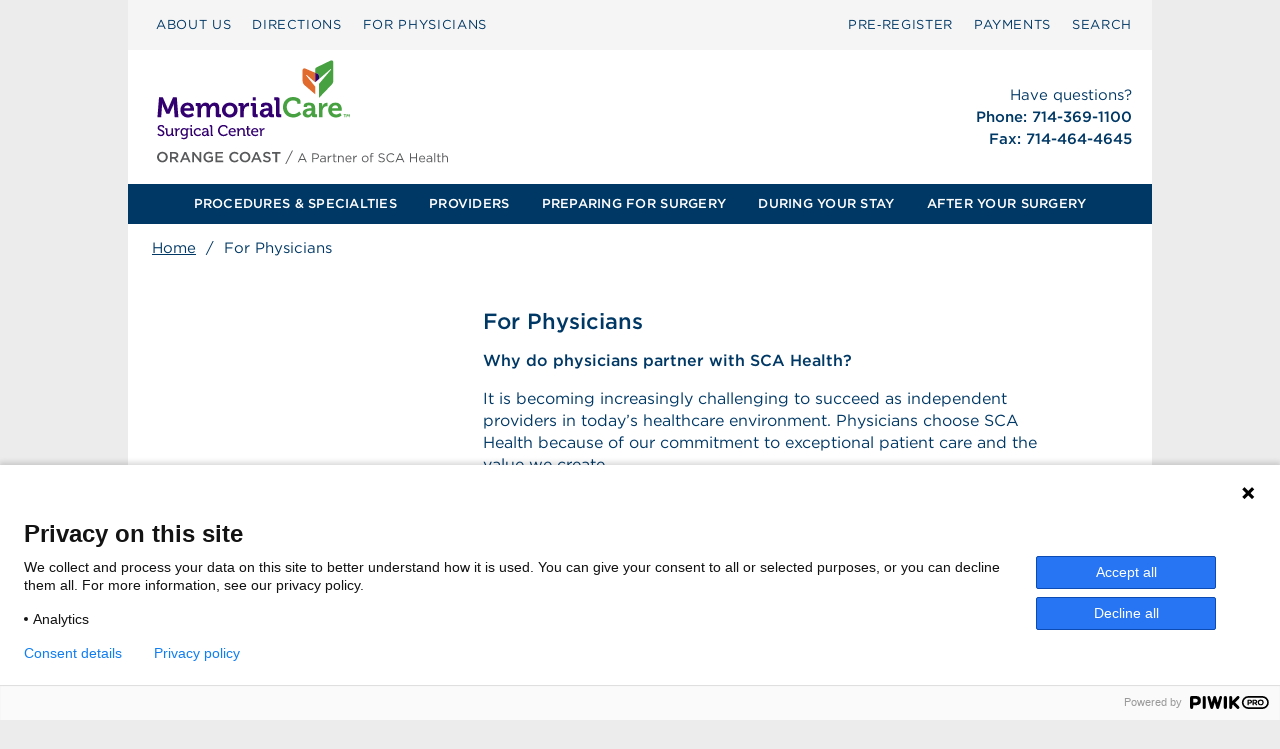

--- FILE ---
content_type: image/svg+xml
request_url: https://orangecoastcenter.com/wp-content/uploads/sites/148/Memorial_Care_Orange_Coast.svg
body_size: 21226
content:
<?xml version="1.0" encoding="UTF-8"?>
<svg id="MemorialCare_Orange_Coast" xmlns="http://www.w3.org/2000/svg" width="550" height="110" viewBox="0 0 550 110">
  <path d="M28.7198,72.5187s1.055,1.2458,2.5924,1.2458c.9673,0,1.7739-.5857,1.7739-1.5386,0-2.1675-4.9963-1.8315-4.9963-5.0539,0-1.553,1.3634-2.7688,3.3113-2.7688,1.0982,0,2.944,.4981,2.944,1.9047v.8497h-1.3478v-.4837c0-.5413-.7765-.9373-1.5963-.9373-1.1137,0-1.8171,.6145-1.8171,1.3922,0,2.0943,4.9808,1.625,4.9808,5.024,0,1.5818-1.2302,2.944-3.2813,2.944-2.1963,0-3.4277-1.5374-3.4277-1.5374l.8641-1.0406Z" style="fill: #33006f;"/>
  <path d="M36.0958,69.0472c0-.2208-.1176-.3228-.3229-.3228h-.6001v-1.2158h1.3922c.6733,0,.9517,.2785,.9517,.9085v3.5153c0,1.0261,.2052,1.8459,1.3766,1.8459,1.5242,0,2.4171-1.3322,2.4171-2.7976v-3.4721h1.421v5.8749c0,.2196,.1176,.3217,.3228,.3217h.6001v1.217h-1.3622c-.6301,0-.9373-.2928-.9373-.8209v-.2785c0-.2352,.0144-.4249,.0144-.4249h-.0288c-.3085,.7333-1.2602,1.6995-2.7256,1.6995-1.6695,0-2.5192-.8797-2.5192-2.842v-3.2081Z" style="fill: #33006f;"/>
  <path d="M45.0549,69.0472c0-.2208-.1176-.3228-.3229-.3228h-.6001v-1.2158h1.3478c.6445,0,.9529,.264,.9529,.8653v.4681c0,.294-.03,.5125-.03,.5125h.03c.3504-1.0838,1.2002-1.9335,2.3427-1.9335,.1908,0,.3817,.03,.3817,.03v1.4054s-.1909-.0432-.4261-.0432c-.9073,0-1.7427,.6433-2.0787,1.7427-.132,.4249-.1764,.8797-.1764,1.3334v3.0328h-1.421v-5.8749Z" style="fill: #33006f;"/>
  <path d="M53.0285,67.3325c1.8459,0,2.3739,1.1582,2.3739,1.1582h.0288v-.234c0-.4393,.234-.7465,.8197-.7465h1.3778v1.2146h-.5857c-.1908,0-.3229,.1032-.3229,.2928v5.5964c0,2.4472-1.8603,3.3833-3.735,3.3833-.8929,0-1.8014-.2484-2.5348-.6145l.4837-1.1426s.9085,.4981,2.0211,.4981c1.289,0,2.344-.5713,2.344-2.0667v-.4969c0-.2352,.03-.4693,.03-.4693h-.03c-.4393,.7177-1.1282,1.1282-2.2119,1.1282-2.0511,0-3.3101-1.655-3.3101-3.7938,0-2.1243,1.187-3.7074,3.2513-3.7074m2.3152,3.7218c0-1.9335-.9529-2.4904-2.0943-2.4904-1.289,0-2.0223,.9373-2.0223,2.4472,0,1.5374,.8053,2.5924,2.1387,2.5924,1.025,0,1.9779-.6157,1.9779-2.5492" style="fill: #33006f;"/>
  <path d="M59.3164,69.0475c0-.2196-.1176-.3228-.3228-.3228h-.6001v-1.2158h1.391c.6601,0,.9385,.2785,.9385,.9373v4.9375c0,.2196,.1164,.3217,.3217,.3217h.6013v1.2158h-1.3922c-.6589,0-.9373-.2785-.9373-.9373v-4.9363Zm.0288-4.4683h1.2746v1.4798h-1.2746v-1.4798Z" style="fill: #33006f;"/>
  <path d="M66.2605,67.3331c.8941,0,2.6656,.3673,2.6656,1.6263v.7621h-1.2878v-.4105c0-.5269-.8365-.7621-1.3778-.7621-1.451,0-2.5348,1.085-2.5348,2.6524,0,1.6838,1.2302,2.6356,2.608,2.6356,1.3922,0,2.2996-1.025,2.2996-1.025l.6157,1.0106s-1.055,1.2746-3.0173,1.2746c-2.3296,0-3.9558-1.655-3.9558-3.8826,0-2.1819,1.5962-3.8814,3.9846-3.8814" style="fill: #33006f;"/>
  <path d="M74.4801,70.307h.3229v-.0732c0-1.3034-.4837-1.7727-1.6406-1.7727-.3517,0-1.217,.0888-1.217,.5713v.4249h-1.3322v-.7321c0-1.2158,1.8447-1.3922,2.5636-1.3922,2.4016,0,3.046,1.2602,3.046,2.9008v3.1505c0,.2184,.1176,.3204,.3229,.3204h.6001v1.217h-1.3322c-.6601,0-.923-.3229-.923-.8497,0-.2484,.0288-.4393,.0288-.4393h-.0288s-.5857,1.4642-2.3583,1.4642c-1.2746,0-2.5204-.7753-2.5204-2.2563,0-2.3872,3.2237-2.5336,4.4683-2.5336m-1.6406,3.6473c1.2014,0,1.9779-1.259,1.9779-2.3583v-.2496h-.366c-1.0693,0-3.004,.0588-3.004,1.421,0,.6013,.4549,1.187,1.3922,1.187" style="fill: #33006f;"/>
  <path d="M78.3652,66.1175c0-.2208-.1176-.3228-.3229-.3228h-.6001v-1.2158h1.4066c.6589,0,.9373,.2785,.9373,.9373v7.8672c0,.2196,.1176,.3217,.3228,.3217h.6001v1.2158h-1.4066c-.6589,0-.9373-.2784-.9373-.9373v-7.866Z" style="fill: #33006f;"/>
  <path d="M90.5518,64.4033c1.3922,0,3.8814,.5869,3.8814,2.2407v1.0106h-1.3466v-.5845c0-.8653-1.4654-1.3046-2.506-1.3046-2.0799,0-3.6906,1.5674-3.6906,3.897,0,2.2551,1.625,4.0578,3.735,4.0578,2.0511,0,3.2669-1.4066,3.2669-1.4066l.7909,1.055s-1.4654,1.7283-4.0722,1.7283c-3.0904,0-5.2448-2.3883-5.2448-5.4344,0-2.9884,2.2275-5.2592,5.186-5.2592" style="fill: #33006f;"/>
  <path d="M99.0571,67.3337c2.0799,0,3.1937,1.553,3.1937,3.4721,0,.1896-.0444,.5845-.0444,.5845h-5.4056c.0876,1.583,1.2302,2.476,2.5492,2.476,1.2746,0,2.1675-.8641,2.1675-.8641l.6157,1.0117s-1.0982,1.0838-2.8564,1.0838c-2.344,0-3.9414-1.685-3.9414-3.8826,0-2.3583,1.6118-3.8814,3.7218-3.8814m1.7283,3.0172c-.0444-1.2302-.8209-1.8903-1.7439-1.8903-1.0838,0-1.9623,.6601-2.182,1.8903h3.9258Z" style="fill: #33006f;"/>
  <path d="M103.9347,69.0472c0-.2208-.1176-.3228-.3229-.3228h-.6001v-1.2158h1.3622c.6301,0,.9385,.2785,.9385,.8209v.2784c0,.234-.03,.4249-.03,.4249h.03c.2929-.6445,1.1714-1.6995,2.782-1.6995,1.7583,0,2.5492,.9517,2.5492,2.842v3.2081c0,.2196,.1176,.3217,.3228,.3217h.6001v1.217h-1.4054c-.6601,0-.9386-.2796-.9386-.9385v-3.4853c0-1.0418-.204-1.8603-1.3922-1.8603-1.1414,0-2.0499,.7465-2.3427,1.8159-.102,.2928-.132,.6301-.132,.9962v3.4721h-1.421v-5.8749Z" style="fill: #33006f;"/>
  <path d="M112.8076,68.6516h-.9674v-1.1426h.9962v-2.0355h1.3922v2.0355h1.7727v1.1426h-1.7727v3.3989c0,1.4798,1.025,1.6695,1.5674,1.6695,.2052,0,.3373-.0288,.3373-.0288v1.2602s-.1908,.0288-.4981,.0288c-.9373,0-2.8276-.2928-2.8276-2.7688v-3.5597Z" style="fill: #33006f;"/>
  <path d="M120.4275,67.3337c2.0799,0,3.1937,1.553,3.1937,3.4721,0,.1896-.0444,.5845-.0444,.5845h-5.4056c.0876,1.583,1.2302,2.476,2.5492,2.476,1.2746,0,2.1675-.8641,2.1675-.8641l.6157,1.0117s-1.0982,1.0838-2.8564,1.0838c-2.344,0-3.9414-1.685-3.9414-3.8826,0-2.3583,1.6118-3.8814,3.7218-3.8814m1.7283,3.0172c-.0444-1.2302-.8209-1.8903-1.7439-1.8903-1.0838,0-1.9623,.6601-2.182,1.8903h3.9258Z" style="fill: #33006f;"/>
  <path d="M125.3052,69.0472c0-.2208-.1176-.3228-.3229-.3228h-.6001v-1.2158h1.3478c.6445,0,.9529,.264,.9529,.8653v.4681c0,.294-.03,.5125-.03,.5125h.03c.3504-1.0838,1.2002-1.9335,2.3427-1.9335,.1908,0,.3817,.03,.3817,.03v1.4054s-.1909-.0432-.4249-.0432c-.9086,0-1.7439,.6433-2.0799,1.7427-.132,.4249-.1764,.8797-.1764,1.3334v3.0328h-1.421v-5.8749Z" style="fill: #33006f;"/>
  <path d="M177.4881,28.0475l-8.6821-10.6996,.4801-.4465,8.202,7.099V14.9152l-9.4994-4.011c-1.1594-.4885-2.452,.3457-2.452,1.583v10.0359c0,1.6599,.7321,3.2393,2.0091,4.3291l9.9423,8.4948v-7.2995Z" style="fill: #e16a2d;"/>
  <path d="M192.1702,3.3604l-13.3736,6.4534c-.8017,.3864-1.3082,1.1858-1.3082,2.0607v3.0401l2.1687,.9157c.8605,.3636,1.4174,1.193,1.4174,2.1099v2.9824l11.1365-9.5078,.4801,.4417-11.6165,13.6508v13.322l12.0462-12.6043c1.0165-1.0634,1.5818-2.4676,1.5818-3.9258V4.9063c0-1.2758-1.3646-2.1099-2.5324-1.5458" style="fill: #47a141;"/>
  <path d="M181.0739,20.9225v-2.9812c0-.9181-.5569-1.7475-1.4162-2.1099l-2.1699-.9169v9.0698l3.5861-3.0617Z" style="fill: #33006f;"/>
  <path d="M47.3969,52.3562l.4093,4.7035h-3.5609l-.7525-10.1667c-.1056-1.2446-.0264-2.914-.0264-2.914h-.0528s-.5569,1.8543-1.0333,2.914l-3.1253,6.9394h-2.8084l-3.1253-6.9394c-.4765-1.0598-1.0333-2.9404-1.0333-2.9404h-.0528s.0804,1.6959-.0264,2.9404l-.7297,10.1667h-3.5633s.2917-3.4877,.294-3.5189l1.2182-15.2819h3.6017l3.867,8.9521c.4513,1.0862,.9278,2.5168,.9278,2.5168h.0528s.4776-1.4306,.9277-2.5168l3.8658-8.9521h3.603l1.1233,14.0973Zm2.3344-2.0463c0,3.8406,2.7808,7.0727,7.2575,7.0727,3.3641,0,5.4296-2.0403,5.4296-2.0403l-1.403-2.3307s-1.6167,1.5098-3.789,1.5098c-2.0391,0-3.7878-1.2446-4.0518-3.6281h9.3242s.078-.8485,.078-1.2446c0-3.5765-2.1183-6.4113-5.9853-6.4113-4.053,0-6.8602,2.914-6.8602,7.0726m3.5489-1.7487c.3708-1.6946,1.5903-2.728,3.3113-2.728,1.3766,0,2.4892,1.1126,2.5432,2.728h-5.8545Zm12.5563,8.5033h3.3365v-5.9337c0-.6085,.0792-1.1654,.2124-1.6947,.4237-1.7223,1.5626-3.1253,3.2573-3.1253,1.6167,0,1.8279,1.2446,1.8279,2.7004v8.0532h3.3641v-5.9337c0-.6361,.0528-1.1918,.2124-1.7211,.3697-1.6958,1.5626-3.0989,3.2309-3.0989,1.5626,0,1.8543,1.1654,1.8543,2.7004v6.2517c0,1.2722,.5305,1.8015,1.8003,1.8015h3.1793v-2.8336h-1.0333c-.3709,0-.5821-.2124-.5821-.5833v-5.2712c0-3.5489-1.6154-5.1392-4.4239-5.1392-2.1459,0-3.8934,1.325-4.6087,2.782h-.0528c-.5833-1.8279-1.9071-2.782-3.9462-2.782-2.1195,0-3.7362,1.4834-4.371,2.8084h-.0528s.0264-.2916,.0264-.5833v-.3973c0-.9529-.5833-1.5086-1.7751-1.5086h-3.0989v2.86h1.0598c.3708,0,.5833,.186,.5833,.5821v10.0659Zm23.2847-6.7546c0,4.1586,3.2837,7.0727,7.3895,7.0727,4.1322,0,7.4159-2.914,7.4159-7.0727,0-4.1322-3.2837-7.0726-7.4159-7.0726-4.1058,0-7.3895,2.9404-7.3895,7.0726m3.3893,0c0-2.4892,1.8278-4.2114,4.0002-4.2114,2.1987,0,4.0266,1.7223,4.0266,4.2114,0,2.5168-1.8279,4.2114-4.0266,4.2114-2.1723,0-4.0002-1.6947-4.0002-4.2114m14.0061,6.7546h3.3377v-5.3504c0-.7945,.1056-1.5362,.2917-2.1987,.6085-2.0139,2.2515-2.8336,3.6809-2.8336,.4765,0,.8209,.0528,.8209,.0528v-3.3113s-.318-.0528-.6097-.0528c-2.0655,0-3.6809,1.5362-4.2906,3.4697h-.0528s.0528-.3445,.0528-.8473v-.7957c0-1.1378-.6085-1.6406-1.8015-1.6406h-3.0725v2.86h1.0598c.3708,0,.5833,.186,.5833,.5821v10.0659Zm11.6297-1.8015c0,1.2722,.5293,1.8015,1.7751,1.8015h3.2045v-2.8336h-1.0598c-.3696,0-.5833-.2124-.5833-.5833v-8.2908c0-1.2446-.5281-1.8003-1.7739-1.8003h-3.2045v2.86h1.0598c.3696,0,.5821,.186,.5821,.5821v8.2644Zm.1596-13.9065h2.914v-3.0989h-2.914v3.0989Zm6.6718,11.8145c0,2.7016,2.1999,4.2114,4.6099,4.2114,3.0461,0,4.0794-2.3835,4.0794-2.3835h.0528s-.0264,.2376-.0264,.5821c0,.7945,.4765,1.4834,1.721,1.4834h3.0196v-2.8336h-1.0598c-.3696,0-.5821-.2124-.5821-.5833v-5.0323c0-3.0197-1.325-5.378-5.8281-5.378-1.403,0-4.9531,.2652-4.9531,2.782v1.4294h3.1264v-.7141c0-.7417,1.1918-.9013,1.8015-.9013,1.721,0,2.4892,.7153,2.4892,2.6488v.1068h-.4237c-2.1987,0-8.0268,.3445-8.0268,4.5823m3.3917-.1596c0-1.8807,2.7808-2.1183,4.5283-2.1183h.5833v.318c0,1.6418-1.271,3.5489-3.0725,3.5489-1.3778,0-2.0391-.8473-2.0391-1.7487m12.009,2.2515c0,1.2722,.5293,1.8015,1.8014,1.8015h3.1781v-2.8336h-1.0333c-.3697,0-.5821-.2124-.5821-.5833v-13.5884c0-1.2446-.5569-1.8003-1.8015-1.8003h-3.2045v2.86h1.0585c.3709,0,.5833,.186,.5833,.5821v13.562Z" style="fill: #33006f;"/>
  <path d="M156.4924,37.9405c2.41,0,7.1243,1.0057,7.1243,4.2114v2.0919h-3.1517v-1.0586c0-1.3778-2.2515-2.0127-3.8934-2.0127-3.3641,0-6.0129,2.41-6.0129,6.3297,0,3.6822,2.7016,6.6478,6.1185,6.6478,3.5489,0,5.6948-2.4892,5.6948-2.4892l1.8279,2.4892s-2.7292,3.2321-7.5755,3.2321c-5.7488,0-9.6686-4.317-9.6686-9.8799,0-5.4296,4.0794-9.5618,9.5366-9.5618m17.2081,10.648h.4237v-.1056c0-1.9347-.7681-2.6488-2.4903-2.6488-.6085,0-1.8003,.1584-1.8003,.9001v.7153h-3.1253v-1.4306c0-2.5168,3.5489-2.7808,4.9531-2.7808,4.5031,0,5.8269,2.3572,5.8269,5.3768v5.0324c0,.3708,.2112,.5833,.5833,.5833h1.0598v2.8336h-3.0209c-1.2446,0-1.721-.6877-1.721-1.4834,0-.3445,.0264-.5821,.0264-.5821h-.0528s-1.0333,2.3836-4.0794,2.3836c-2.41,0-4.6087-1.5098-4.6087-4.2114,0-4.2378,5.8268-4.5823,8.0256-4.5823m-2.596,6.1713c1.8015,0,3.0725-1.9071,3.0725-3.5489v-.318h-.5821c-1.7487,0-4.5295,.2377-4.5295,2.1195,0,.9001,.6625,1.7475,2.0391,1.7475m17.5058-11.3897c-2.0655,0-3.6809,1.5362-4.2906,3.4697h-.0528s.0528-.3444,.0528-.8473v-.7945c0-1.139-.6085-1.6418-1.8015-1.6418h-1.4438v13.508h3.3509v-5.3504c0-.7945,.1056-1.5362,.2917-2.1975,.6097-2.0139,2.2515-2.8348,3.6821-2.8348,.4765,0,.8209,.0528,.8209,.0528v-3.3101s-.318-.054-.6097-.054m8.1492-.132c3.867,0,5.9853,2.8336,5.9853,6.4102,0,.396-.0792,1.2446-.0792,1.2446h-9.3242c.2652,2.3836,2.0127,3.6293,4.053,3.6293,2.1723,0,3.7878-1.5098,3.7878-1.5098l1.4042,2.3307s-2.0667,2.0391-5.4308,2.0391c-4.4755,0-7.2563-3.2321-7.2563-7.0727,0-4.1574,2.8072-7.0714,6.8602-7.0714m2.542,5.324c-.0528-1.6154-1.1654-2.728-2.542-2.728-1.7223,0-2.9405,1.0322-3.3113,2.728h5.8533Z" style="fill: #47a141;"/>
  <polygon points="205.3533 54.4958 204.3655 54.4958 204.3655 54.0254 206.8859 54.0254 206.8859 54.4958 205.8993 54.4958 205.8993 57.033 205.3533 57.033 205.3533 54.4958" style="fill: #47a141;"/>
  <path d="M207.4244,54.0257h.5845l.5893,1.487c.0672,.1776,.1524,.4405,.1524,.4405h.0084s.0804-.2628,.1476-.4405l.5893-1.487h.5845l.2412,3.0077h-.5413l-.1284-1.6815c-.012-.1992-.0036-.4669-.0036-.4669h-.0084s-.0888,.2928-.1608,.4669l-.4872,1.1642h-.4789l-.4825-1.1642c-.072-.174-.1656-.4705-.1656-.4705h-.0084s.0084,.2712-.0036,.4705l-.1272,1.6815h-.5473l.2461-3.0077Z" style="fill: #47a141;"/>
  <g>
    <path d="M27.5425,94.9473v-.0273c0-2.7324,2.1084-5.0215,5.0903-5.0215s5.0625,2.2607,5.0625,4.9941v.0273c0,2.7324-2.1079,5.0205-5.0903,5.0205s-5.0625-2.2607-5.0625-4.9932Zm8.3638,0v-.0273c0-1.8867-1.373-3.4541-3.3013-3.4541s-3.2734,1.54-3.2734,3.4268v.0273c0,1.8867,1.3735,3.4531,3.3013,3.4531s3.2734-1.5391,3.2734-3.4258Z" style="fill: #58595b;"/>
    <path d="M39.7939,90.0654h4.3271c1.2207,0,2.1777,.3604,2.8018,.9707,.5132,.5273,.8047,1.248,.8047,2.0947v.0273c0,1.5947-.957,2.5518-2.3164,2.9404l2.6216,3.6758h-2.0112l-2.3857-3.3848h-2.1357v3.3848h-1.7061v-9.709Zm4.2026,4.8125c1.2202,0,1.9971-.6377,1.9971-1.6221v-.0283c0-1.04-.749-1.6084-2.0112-1.6084h-2.4824v3.2588h2.4966Z" style="fill: #58595b;"/>
    <path d="M53.5425,89.9961h1.5815l4.272,9.7783h-1.8032l-.9849-2.3438h-4.5908l-.999,2.3438h-1.7476l4.272-9.7783Zm2.4414,5.9229l-1.6782-3.8838-1.6646,3.8838h3.3428Z" style="fill: #58595b;"/>
    <path d="M61.0088,90.0654h1.5811l5.2012,6.7129v-6.7129h1.6782v9.709h-1.4282l-5.354-6.9072v6.9072h-1.6782v-9.709Z" style="fill: #58595b;"/>
    <path d="M71.5674,94.9473v-.0273c0-2.7188,2.0806-5.0215,5.0073-5.0215,1.6919,0,2.7324,.4717,3.731,1.3184l-1.082,1.29c-.749-.6387-1.4839-1.041-2.7183-1.041-1.7896,0-3.1489,1.5674-3.1489,3.4268v.0273c0,1.9971,1.3179,3.4678,3.3013,3.4678,.9155,0,1.7476-.292,2.3442-.7354v-1.8174h-2.4829v-1.4834h4.1333v4.0771c-.957,.8184-2.3301,1.5117-4.0503,1.5117-3.0376,0-5.0347-2.1631-5.0347-4.9932Z" style="fill: #58595b;"/>
    <path d="M83.0005,90.0654h7.1982v1.5254h-5.4922v2.5244h4.8682v1.5254h-4.8682v2.6084h5.5615v1.5254h-7.2676v-9.709Z" style="fill: #58595b;"/>
    <path d="M96.0288,94.9473v-.0273c0-2.7607,2.0669-5.0215,5.0073-5.0215,1.7891,0,2.8711,.625,3.8003,1.5127l-1.0957,1.2617c-.7769-.7217-1.6089-1.207-2.7188-1.207-1.8584,0-3.2041,1.5264-3.2041,3.4268v.0273c0,1.9004,1.3457,3.4531,3.2041,3.4531,1.1929,0,1.9556-.4854,2.7881-1.2617l1.0957,1.1094c-1.0127,1.0547-2.1221,1.7197-3.939,1.7197-2.8296,0-4.938-2.2051-4.938-4.9932Z" style="fill: #58595b;"/>
    <path d="M105.9355,94.9473v-.0273c0-2.7324,2.1084-5.0215,5.0903-5.0215s5.0625,2.2607,5.0625,4.9941v.0273c0,2.7324-2.1079,5.0205-5.0903,5.0205s-5.0625-2.2607-5.0625-4.9932Zm8.3638,0v-.0273c0-1.8867-1.373-3.4541-3.3013-3.4541s-3.2734,1.54-3.2734,3.4268v.0273c0,1.8867,1.3735,3.4531,3.3013,3.4531s3.2734-1.5391,3.2734-3.4258Z" style="fill: #58595b;"/>
    <path d="M120.9883,89.9961h1.5815l4.272,9.7783h-1.8032l-.9849-2.3438h-4.5908l-.999,2.3438h-1.7476l4.272-9.7783Zm2.4414,5.9229l-1.6782-3.8838-1.6646,3.8838h3.3428Z" style="fill: #58595b;"/>
    <path d="M127.8574,98.3594l1.0269-1.2207c.9292,.8047,1.8584,1.2627,3.0649,1.2627,1.0542,0,1.7202-.4854,1.7202-1.2207v-.0273c0-.6943-.3887-1.0684-2.1919-1.4844-2.0664-.499-3.2314-1.1094-3.2314-2.8994v-.0273c0-1.6641,1.3867-2.8154,3.3149-2.8154,1.4146,0,2.5381,.4297,3.5229,1.2207l-.9155,1.29c-.8735-.6523-1.7476-.999-2.6353-.999-.9985,0-1.5811,.5127-1.5811,1.1514v.0273c0,.749,.4438,1.082,2.3022,1.5264,2.0527,.499,3.1211,1.2344,3.1211,2.8428v.0283c0,1.8164-1.4287,2.8984-3.4678,2.8984-1.4839,0-2.8848-.5127-4.0503-1.5537Z" style="fill: #58595b;"/>
    <path d="M139.7334,91.6465h-3.0791v-1.5811h7.8784v1.5811h-3.0791v8.1279h-1.7202v-8.1279Z" style="fill: #58595b;"/>
  </g>
  <path d="M155.4878,88.6934h.9858l-6.4429,12.8584h-.9858l6.4429-12.8584Z" style="fill: #58595b;"/>
  <g>
    <path d="M164.8462,91.3193h.8877l3.8257,8.4551h-1.019l-.9839-2.2188h-4.5693l-.9951,2.2188h-.9717l3.8257-8.4551Zm2.3389,5.3848l-1.9067-4.2812-1.9189,4.2812h3.8257Z" style="fill: #58595b;"/>
    <path d="M174.8198,91.3789h3.1421c1.895,0,3.1421,1.0078,3.1421,2.6631v.0234c0,1.8115-1.5107,2.7471-3.2979,2.7471h-2.0391v2.9619h-.9473v-8.3955Zm3.022,4.5693c1.3916,0,2.3027-.7432,2.3027-1.8467v-.0244c0-1.1992-.8994-1.8223-2.2544-1.8223h-2.123v3.6934h2.0747Z" style="fill: #58595b;"/>
    <path d="M182.0801,97.9756v-.0244c0-1.3311,1.0796-2.0264,2.6509-2.0264,.7915,0,1.3433,.1074,1.895,.2637v-.1924c0-1.1025-.6719-1.6787-1.835-1.6787-.7319,0-1.3076,.1797-1.8833,.4434l-.2759-.7549c.6836-.3125,1.3433-.5283,2.2549-.5283,.8755,0,1.5591,.2402,2.0029,.6836,.4316,.4326,.6475,1.0322,.6475,1.8232v3.79h-.9111v-.9238c-.4321,.5518-1.1396,1.0557-2.231,1.0557-1.1636,0-2.3149-.6592-2.3149-1.9307Zm4.5576-.4795v-.5762c-.4556-.1318-1.0552-.2637-1.811-.2637-1.1514,0-1.811,.5039-1.811,1.2471v.0244c0,.7793,.7197,1.2354,1.5591,1.2354,1.1396,0,2.063-.6836,2.063-1.667Z" style="fill: #58595b;"/>
    <path d="M189.4839,93.5742h.9238v1.6191c.4556-1.0322,1.355-1.7754,2.5303-1.7275v.9951h-.0718c-1.3555,0-2.4585,.9717-2.4585,2.8428v2.4707h-.9238v-6.2002Z" style="fill: #58595b;"/>
    <path d="M194.8359,98.1309v-3.7412h-.8638v-.8154h.8638v-1.8711h.9233v1.8711h1.9668v.8154h-1.9668v3.6221c0,.7549,.4199,1.0312,1.0435,1.0312,.3115,0,.5757-.0605,.8994-.2158v.791c-.3237,.168-.6719,.2646-1.1152,.2646-.9956,0-1.751-.4922-1.751-1.752Z" style="fill: #58595b;"/>
    <path d="M199.1436,93.5742h.9238v1.0791c.4077-.6719,1.0552-1.2119,2.1226-1.2119,1.4995,0,2.375,1.0078,2.375,2.4834v3.8496h-.9238v-3.6221c0-1.1514-.6235-1.8711-1.7148-1.8711-1.0674,0-1.8589,.7793-1.8589,1.9434v3.5498h-.9238v-6.2002Z" style="fill: #58595b;"/>
    <path d="M209.2705,99.1152c.8516,0,1.4512-.3486,1.9546-.876l.5757,.5156c-.6235,.6953-1.3789,1.1631-2.5547,1.1631-1.7026,0-3.0942-1.3066-3.0942-3.2383,0-1.7988,1.2593-3.2383,2.9746-3.2383,1.835,0,2.8901,1.4639,2.8901,3.2871,0,.084,0,.1797-.0117,.3232h-4.9175c.1318,1.3076,1.0913,2.0635,2.1831,2.0635Zm1.811-2.8066c-.1079-1.1279-.7559-2.0869-1.979-2.0869-1.0674,0-1.8833,.8877-2.0151,2.0869h3.9941Z" style="fill: #58595b;"/>
    <path d="M213.6396,93.5742h.9238v1.6191c.4556-1.0322,1.355-1.7754,2.5303-1.7275v.9951h-.0718c-1.3555,0-2.4585,.9717-2.4585,2.8428v2.4707h-.9238v-6.2002Z" style="fill: #58595b;"/>
    <path d="M221.7153,96.7041v-.0244c0-1.751,1.3677-3.2383,3.2383-3.2383,1.8589,0,3.2266,1.4639,3.2266,3.2148v.0234c0,1.752-1.3794,3.2383-3.2505,3.2383-1.8589,0-3.2144-1.4629-3.2144-3.2139Zm5.5171,0v-.0244c0-1.3311-.9956-2.4219-2.3027-2.4219-1.3433,0-2.2666,1.0908-2.2666,2.3984v.0234c0,1.332,.9834,2.4111,2.2905,2.4111,1.3433,0,2.2788-1.0791,2.2788-2.3867Z" style="fill: #58595b;"/>
    <path d="M229.9956,94.3896h-.8516v-.8037h.8516v-.54c0-.707,.1919-1.2471,.5396-1.5947,.312-.3125,.7676-.4795,1.3311-.4795,.4321,0,.7197,.0479,1.0195,.1553v.8037c-.3359-.0957-.5874-.1562-.8994-.1562-.7197,0-1.0796,.4326-1.0796,1.3193v.5039h1.9673v.792h-1.9551v5.3848h-.9233v-5.3848Z" style="fill: #58595b;"/>
    <path d="M237.2554,98.5508l.5874-.6953c.8755,.792,1.7153,1.1875,2.8784,1.1875,1.1274,0,1.8711-.5996,1.8711-1.4277v-.0234c0-.7793-.4199-1.2236-2.1826-1.5957-1.9312-.4189-2.8184-1.043-2.8184-2.4219v-.0244c0-1.3193,1.1631-2.291,2.7583-2.291,1.2231,0,2.0986,.3477,2.9502,1.0322l-.5518,.7314c-.7793-.6357-1.5591-.9121-2.4224-.9121-1.0913,0-1.7871,.5996-1.7871,1.3555v.0244c0,.791,.4316,1.2354,2.2788,1.6309,1.8711,.4072,2.7344,1.0908,2.7344,2.375v.0234c0,1.4395-1.1992,2.375-2.8662,2.375-1.3315,0-2.4229-.4443-3.4302-1.3438Z" style="fill: #58595b;"/>
    <path d="M245.0073,95.6006v-.0234c0-2.375,1.7749-4.3418,4.2456-4.3418,1.5234,0,2.4351,.5391,3.2744,1.3311l-.6475,.6953c-.708-.6709-1.4995-1.1514-2.6387-1.1514-1.8589,0-3.2505,1.5117-3.2505,3.4424v.0244c0,1.9424,1.4033,3.4658,3.2505,3.4658,1.1514,0,1.9067-.4443,2.7104-1.2119l.6235,.6123c-.8755,.8877-1.835,1.4746-3.3579,1.4746-2.4229,0-4.21-1.9062-4.21-4.3174Z" style="fill: #58595b;"/>
    <path d="M257.3892,91.3193h.8877l3.8257,8.4551h-1.019l-.9839-2.2188h-4.5693l-.9951,2.2188h-.9717l3.8257-8.4551Zm2.3389,5.3848l-1.9067-4.2812-1.9189,4.2812h3.8257Z" style="fill: #58595b;"/>
    <path d="M267.3628,91.3789h.9473v3.7305h4.8452v-3.7305h.9478v8.3955h-.9478v-3.7783h-4.8452v3.7783h-.9473v-8.3955Z" style="fill: #58595b;"/>
    <path d="M279.0977,99.1152c.8516,0,1.4512-.3486,1.9551-.876l.5752,.5156c-.623,.6953-1.3789,1.1631-2.5547,1.1631-1.7031,0-3.0942-1.3066-3.0942-3.2383,0-1.7988,1.2593-3.2383,2.9741-3.2383,1.835,0,2.8906,1.4639,2.8906,3.2871,0,.084,0,.1797-.0117,.3232h-4.917c.1318,1.3076,1.0908,2.0635,2.1826,2.0635Zm1.8105-2.8066c-.1074-1.1279-.7549-2.0869-1.9785-2.0869-1.0674,0-1.8828,.8877-2.0146,2.0869h3.9932Z" style="fill: #58595b;"/>
    <path d="M282.9746,97.9756v-.0244c0-1.3311,1.0801-2.0264,2.6504-2.0264,.792,0,1.3438,.1074,1.8955,.2637v-.1924c0-1.1025-.6719-1.6787-1.835-1.6787-.7314,0-1.3076,.1797-1.8828,.4434l-.2764-.7549c.6836-.3125,1.3438-.5283,2.2549-.5283,.876,0,1.5596,.2402,2.0029,.6836,.4316,.4326,.6475,1.0322,.6475,1.8232v3.79h-.9111v-.9238c-.4316,.5518-1.1396,1.0557-2.2314,1.0557-1.1631,0-2.3145-.6592-2.3145-1.9307Zm4.5576-.4795v-.5762c-.4561-.1318-1.0557-.2637-1.8105-.2637-1.1514,0-1.8115,.5039-1.8115,1.2471v.0244c0,.7793,.7197,1.2354,1.5596,1.2354,1.1387,0,2.0625-.6836,2.0625-1.667Z" style="fill: #58595b;"/>
    <path d="M290.4268,91.0195h.9238v8.7549h-.9238v-8.7549Z" style="fill: #58595b;"/>
    <path d="M293.667,98.1309v-3.7412h-.8633v-.8154h.8633v-1.8711h.9229v1.8711h1.9678v.8154h-1.9678v3.6221c0,.7549,.4199,1.0312,1.0439,1.0312,.3115,0,.5752-.0605,.8994-.2158v.791c-.3242,.168-.6719,.2646-1.1152,.2646-.9961,0-1.751-.4922-1.751-1.752Z" style="fill: #58595b;"/>
    <path d="M297.9746,91.0195h.9238v3.6338c.4072-.6719,1.0557-1.2119,2.123-1.2119,1.499,0,2.374,1.0078,2.374,2.4834v3.8496h-.9229v-3.6221c0-1.1514-.624-1.8711-1.7158-1.8711-1.0674,0-1.8584,.7793-1.8584,1.9434v3.5498h-.9238v-8.7549Z" style="fill: #58595b;"/>
  </g>
</svg>